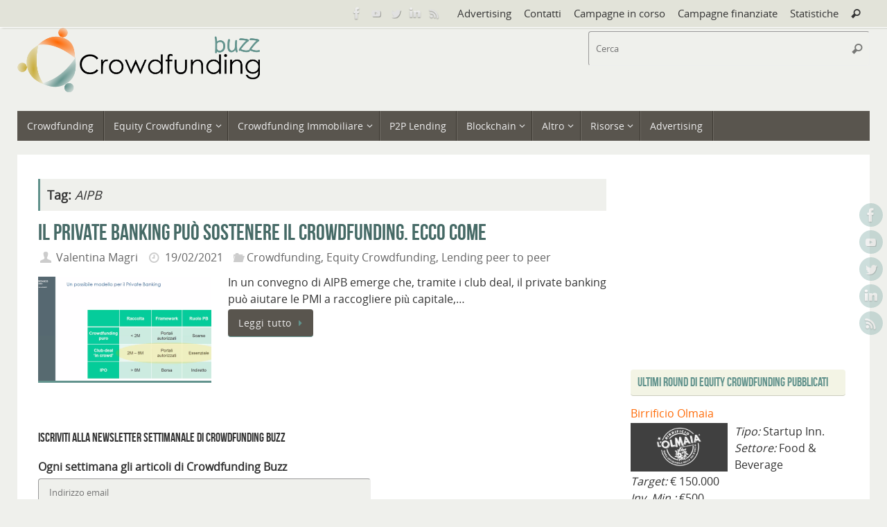

--- FILE ---
content_type: text/html; charset=UTF-8
request_url: https://www.crowdfundingbuzz.it/tag/aipb/
body_size: 12898
content:
<!DOCTYPE html><html lang="it-IT"><head><meta name="viewport" content="width=device-width, user-scalable=yes, initial-scale=1.0, minimum-scale=1.0, maximum-scale=3.0"><meta http-equiv="Content-Type" content="text/html; charset=UTF-8" /><link rel="profile" href="http://gmpg.org/xfn/11" /><link rel="pingback" href="https://www.crowdfundingbuzz.it/xmlrpc.php" /><meta name='robots' content='index, follow, max-image-preview:large, max-snippet:-1, max-video-preview:-1' /><link media="all" href="https://www.crowdfundingbuzz.it/wp-content/cache/autoptimize/css/autoptimize_28d75a96309c08b008cc1672d9162298.css" rel="stylesheet"><link media="screen" href="https://www.crowdfundingbuzz.it/wp-content/cache/autoptimize/css/autoptimize_065892e82b11b7e2276dab07a3bdf8a3.css" rel="stylesheet"><title>AIPB - Crowdfunding Buzz</title><meta name="description" content="Tutti gli articoli relativi a AIPB pubblicati su Crowdfunding Buzz" /><link rel="canonical" href="https://www.crowdfundingbuzz.it/tag/aipb/" /><meta property="og:locale" content="it_IT" /><meta property="og:type" content="article" /><meta property="og:title" content="AIPB - Crowdfunding Buzz" /><meta property="og:description" content="Tutti gli articoli relativi a AIPB pubblicati su Crowdfunding Buzz" /><meta property="og:url" content="https://www.crowdfundingbuzz.it/tag/aipb/" /><meta property="og:site_name" content="Crowdfunding Buzz" /> <script type="application/ld+json" class="yoast-schema-graph">{"@context":"https://schema.org","@graph":[{"@type":"CollectionPage","@id":"https://www.crowdfundingbuzz.it/tag/aipb/","url":"https://www.crowdfundingbuzz.it/tag/aipb/","name":"AIPB - Crowdfunding Buzz","isPartOf":{"@id":"https://www.crowdfundingbuzz.it/#website"},"primaryImageOfPage":{"@id":"https://www.crowdfundingbuzz.it/tag/aipb/#primaryimage"},"image":{"@id":"https://www.crowdfundingbuzz.it/tag/aipb/#primaryimage"},"thumbnailUrl":"https://i0.wp.com/www.crowdfundingbuzz.it/wp-content/uploads/2021/02/crowdfunding-e-PB.png?fit=800%2C400&ssl=1","description":"Tutti gli articoli relativi a AIPB pubblicati su Crowdfunding Buzz","breadcrumb":{"@id":"https://www.crowdfundingbuzz.it/tag/aipb/#breadcrumb"},"inLanguage":"it-IT"},{"@type":"ImageObject","inLanguage":"it-IT","@id":"https://www.crowdfundingbuzz.it/tag/aipb/#primaryimage","url":"https://i0.wp.com/www.crowdfundingbuzz.it/wp-content/uploads/2021/02/crowdfunding-e-PB.png?fit=800%2C400&ssl=1","contentUrl":"https://i0.wp.com/www.crowdfundingbuzz.it/wp-content/uploads/2021/02/crowdfunding-e-PB.png?fit=800%2C400&ssl=1","width":800,"height":400},{"@type":"BreadcrumbList","@id":"https://www.crowdfundingbuzz.it/tag/aipb/#breadcrumb","itemListElement":[{"@type":"ListItem","position":1,"name":"Home","item":"https://www.crowdfundingbuzz.it/"},{"@type":"ListItem","position":2,"name":"AIPB"}]},{"@type":"WebSite","@id":"https://www.crowdfundingbuzz.it/#website","url":"https://www.crowdfundingbuzz.it/","name":"Crowdfunding Buzz","description":"Crowdfunding in Italia e nel mondo","potentialAction":[{"@type":"SearchAction","target":{"@type":"EntryPoint","urlTemplate":"https://www.crowdfundingbuzz.it/?s={search_term_string}"},"query-input":"required name=search_term_string"}],"inLanguage":"it-IT"}]}</script> <link rel='dns-prefetch' href='//www.crowdfundingbuzz.it' /><link rel='dns-prefetch' href='//secure.gravatar.com' /><link rel='dns-prefetch' href='//cdnjs.cloudflare.com' /><link rel='dns-prefetch' href='//s.w.org' /><link rel='dns-prefetch' href='//v0.wordpress.com' /><link rel='dns-prefetch' href='//i0.wp.com' /><link rel="alternate" type="application/rss+xml" title="Crowdfunding Buzz &raquo; Feed" href="https://www.crowdfundingbuzz.it/feed/" /><link rel="alternate" type="application/rss+xml" title="Crowdfunding Buzz &raquo; Feed dei commenti" href="https://www.crowdfundingbuzz.it/comments/feed/" /><link rel="alternate" type="application/rss+xml" title="Crowdfunding Buzz &raquo; AIPB Feed del tag" href="https://www.crowdfundingbuzz.it/tag/aipb/feed/" />  <script
				src="//www.googletagmanager.com/gtag/js?id=G-0Y5R54MR3X"  data-cfasync="false" data-wpfc-render="false" type="text/javascript" async></script> <script data-cfasync="false" data-wpfc-render="false" type="text/javascript">var mi_version = '8.9.1';
				var mi_track_user = true;
				var mi_no_track_reason = '';
				
								var disableStrs = [
										'ga-disable-G-0Y5R54MR3X',
															'ga-disable-UA-12452308-3',
									];

				/* Function to detect opted out users */
				function __gtagTrackerIsOptedOut() {
					for (var index = 0; index < disableStrs.length; index++) {
						if (document.cookie.indexOf(disableStrs[index] + '=true') > -1) {
							return true;
						}
					}

					return false;
				}

				/* Disable tracking if the opt-out cookie exists. */
				if (__gtagTrackerIsOptedOut()) {
					for (var index = 0; index < disableStrs.length; index++) {
						window[disableStrs[index]] = true;
					}
				}

				/* Opt-out function */
				function __gtagTrackerOptout() {
					for (var index = 0; index < disableStrs.length; index++) {
						document.cookie = disableStrs[index] + '=true; expires=Thu, 31 Dec 2099 23:59:59 UTC; path=/';
						window[disableStrs[index]] = true;
					}
				}

				if ('undefined' === typeof gaOptout) {
					function gaOptout() {
						__gtagTrackerOptout();
					}
				}
								window.dataLayer = window.dataLayer || [];

				window.MonsterInsightsDualTracker = {
					helpers: {},
					trackers: {},
				};
				if (mi_track_user) {
					function __gtagDataLayer() {
						dataLayer.push(arguments);
					}

					function __gtagTracker(type, name, parameters) {
						if (!parameters) {
							parameters = {};
						}

						if (parameters.send_to) {
							__gtagDataLayer.apply(null, arguments);
							return;
						}

						if (type === 'event') {
														parameters.send_to = monsterinsights_frontend.v4_id;
							var hookName = name;
							if (typeof parameters['event_category'] !== 'undefined') {
								hookName = parameters['event_category'] + ':' + name;
							}

							if (typeof MonsterInsightsDualTracker.trackers[hookName] !== 'undefined') {
								MonsterInsightsDualTracker.trackers[hookName](parameters);
							} else {
								__gtagDataLayer('event', name, parameters);
							}
							
														parameters.send_to = monsterinsights_frontend.ua;
							__gtagDataLayer(type, name, parameters);
													} else {
							__gtagDataLayer.apply(null, arguments);
						}
					}

					__gtagTracker('js', new Date());
					__gtagTracker('set', {
						'developer_id.dZGIzZG': true,
											});
										__gtagTracker('config', 'G-0Y5R54MR3X', {"forceSSL":"true"} );
															__gtagTracker('config', 'UA-12452308-3', {"forceSSL":"true"} );
										window.gtag = __gtagTracker;										(function () {
						/* https://developers.google.com/analytics/devguides/collection/analyticsjs/ */
						/* ga and __gaTracker compatibility shim. */
						var noopfn = function () {
							return null;
						};
						var newtracker = function () {
							return new Tracker();
						};
						var Tracker = function () {
							return null;
						};
						var p = Tracker.prototype;
						p.get = noopfn;
						p.set = noopfn;
						p.send = function () {
							var args = Array.prototype.slice.call(arguments);
							args.unshift('send');
							__gaTracker.apply(null, args);
						};
						var __gaTracker = function () {
							var len = arguments.length;
							if (len === 0) {
								return;
							}
							var f = arguments[len - 1];
							if (typeof f !== 'object' || f === null || typeof f.hitCallback !== 'function') {
								if ('send' === arguments[0]) {
									var hitConverted, hitObject = false, action;
									if ('event' === arguments[1]) {
										if ('undefined' !== typeof arguments[3]) {
											hitObject = {
												'eventAction': arguments[3],
												'eventCategory': arguments[2],
												'eventLabel': arguments[4],
												'value': arguments[5] ? arguments[5] : 1,
											}
										}
									}
									if ('pageview' === arguments[1]) {
										if ('undefined' !== typeof arguments[2]) {
											hitObject = {
												'eventAction': 'page_view',
												'page_path': arguments[2],
											}
										}
									}
									if (typeof arguments[2] === 'object') {
										hitObject = arguments[2];
									}
									if (typeof arguments[5] === 'object') {
										Object.assign(hitObject, arguments[5]);
									}
									if ('undefined' !== typeof arguments[1].hitType) {
										hitObject = arguments[1];
										if ('pageview' === hitObject.hitType) {
											hitObject.eventAction = 'page_view';
										}
									}
									if (hitObject) {
										action = 'timing' === arguments[1].hitType ? 'timing_complete' : hitObject.eventAction;
										hitConverted = mapArgs(hitObject);
										__gtagTracker('event', action, hitConverted);
									}
								}
								return;
							}

							function mapArgs(args) {
								var arg, hit = {};
								var gaMap = {
									'eventCategory': 'event_category',
									'eventAction': 'event_action',
									'eventLabel': 'event_label',
									'eventValue': 'event_value',
									'nonInteraction': 'non_interaction',
									'timingCategory': 'event_category',
									'timingVar': 'name',
									'timingValue': 'value',
									'timingLabel': 'event_label',
									'page': 'page_path',
									'location': 'page_location',
									'title': 'page_title',
								};
								for (arg in args) {
																		if (!(!args.hasOwnProperty(arg) || !gaMap.hasOwnProperty(arg))) {
										hit[gaMap[arg]] = args[arg];
									} else {
										hit[arg] = args[arg];
									}
								}
								return hit;
							}

							try {
								f.hitCallback();
							} catch (ex) {
							}
						};
						__gaTracker.create = newtracker;
						__gaTracker.getByName = newtracker;
						__gaTracker.getAll = function () {
							return [];
						};
						__gaTracker.remove = noopfn;
						__gaTracker.loaded = true;
						window['__gaTracker'] = __gaTracker;
					})();
									} else {
										console.log("");
					(function () {
						function __gtagTracker() {
							return null;
						}

						window['__gtagTracker'] = __gtagTracker;
						window['gtag'] = __gtagTracker;
					})();
									}</script>  <script type="text/javascript">window._wpemojiSettings = {"baseUrl":"https:\/\/s.w.org\/images\/core\/emoji\/13.1.0\/72x72\/","ext":".png","svgUrl":"https:\/\/s.w.org\/images\/core\/emoji\/13.1.0\/svg\/","svgExt":".svg","source":{"concatemoji":"https:\/\/www.crowdfundingbuzz.it\/wp-includes\/js\/wp-emoji-release.min.js?ver=5.9.7"}};
/*! This file is auto-generated */
!function(e,a,t){var n,r,o,i=a.createElement("canvas"),p=i.getContext&&i.getContext("2d");function s(e,t){var a=String.fromCharCode;p.clearRect(0,0,i.width,i.height),p.fillText(a.apply(this,e),0,0);e=i.toDataURL();return p.clearRect(0,0,i.width,i.height),p.fillText(a.apply(this,t),0,0),e===i.toDataURL()}function c(e){var t=a.createElement("script");t.src=e,t.defer=t.type="text/javascript",a.getElementsByTagName("head")[0].appendChild(t)}for(o=Array("flag","emoji"),t.supports={everything:!0,everythingExceptFlag:!0},r=0;r<o.length;r++)t.supports[o[r]]=function(e){if(!p||!p.fillText)return!1;switch(p.textBaseline="top",p.font="600 32px Arial",e){case"flag":return s([127987,65039,8205,9895,65039],[127987,65039,8203,9895,65039])?!1:!s([55356,56826,55356,56819],[55356,56826,8203,55356,56819])&&!s([55356,57332,56128,56423,56128,56418,56128,56421,56128,56430,56128,56423,56128,56447],[55356,57332,8203,56128,56423,8203,56128,56418,8203,56128,56421,8203,56128,56430,8203,56128,56423,8203,56128,56447]);case"emoji":return!s([10084,65039,8205,55357,56613],[10084,65039,8203,55357,56613])}return!1}(o[r]),t.supports.everything=t.supports.everything&&t.supports[o[r]],"flag"!==o[r]&&(t.supports.everythingExceptFlag=t.supports.everythingExceptFlag&&t.supports[o[r]]);t.supports.everythingExceptFlag=t.supports.everythingExceptFlag&&!t.supports.flag,t.DOMReady=!1,t.readyCallback=function(){t.DOMReady=!0},t.supports.everything||(n=function(){t.readyCallback()},a.addEventListener?(a.addEventListener("DOMContentLoaded",n,!1),e.addEventListener("load",n,!1)):(e.attachEvent("onload",n),a.attachEvent("onreadystatechange",function(){"complete"===a.readyState&&t.readyCallback()})),(n=t.source||{}).concatemoji?c(n.concatemoji):n.wpemoji&&n.twemoji&&(c(n.twemoji),c(n.wpemoji)))}(window,document,window._wpemojiSettings);</script> <script data-cfasync="false" data-wpfc-render="false" type="text/javascript" id='monsterinsights-frontend-script-js-extra'>var monsterinsights_frontend = {"js_events_tracking":"true","download_extensions":"doc,pdf,ppt,zip,xls,docx,pptx,xlsx","inbound_paths":"[]","home_url":"https:\/\/www.crowdfundingbuzz.it","hash_tracking":"false","ua":"UA-12452308-3","v4_id":"G-0Y5R54MR3X"};</script> <script type='text/javascript' src='https://www.crowdfundingbuzz.it/wp-includes/js/jquery/jquery.min.js?ver=3.6.0' id='jquery-core-js'></script> <script type='text/javascript' src='https://cdnjs.cloudflare.com/ajax/libs/jquery-easing/1.4.1/jquery.easing.min.js?ver=5.9.7' id='jquery-easing-js'></script> <script type='text/javascript' id='wpgdprc-front-js-js-extra'>var wpgdprcFront = {"ajaxUrl":"https:\/\/www.crowdfundingbuzz.it\/wp-admin\/admin-ajax.php","ajaxNonce":"ec532065d9","ajaxArg":"security","pluginPrefix":"wpgdprc","blogId":"1","isMultiSite":"","locale":"it_IT","showSignUpModal":"","showFormModal":"","cookieName":"wpgdprc-consent","consentVersion":"","path":"\/","prefix":"wpgdprc"};</script> <link rel="https://api.w.org/" href="https://www.crowdfundingbuzz.it/wp-json/" /><link rel="alternate" type="application/json" href="https://www.crowdfundingbuzz.it/wp-json/wp/v2/tags/914" /><link rel="EditURI" type="application/rsd+xml" title="RSD" href="https://www.crowdfundingbuzz.it/xmlrpc.php?rsd" /><link rel="wlwmanifest" type="application/wlwmanifest+xml" href="https://www.crowdfundingbuzz.it/wp-includes/wlwmanifest.xml" /><meta name="generator" content="WordPress 5.9.7" />  <script type="text/javascript">(function () {
                window.lsow_fs = {can_use_premium_code: false};
            })();</script> <script type="text/javascript">(function(c,l,a,r,i,t,y){
					c[a]=c[a]||function(){(c[a].q=c[a].q||[]).push(arguments)};t=l.createElement(r);t.async=1;
					t.src="https://www.clarity.ms/tag/"+i+"?ref=wordpress";y=l.getElementsByTagName(r)[0];y.parentNode.insertBefore(t,y);
				})(window, document, "clarity", "script", "grz34cltqv");</script>  <script async src="https://securepubads.g.doubleclick.net/tag/js/gpt.js"></script> <script>window.googletag = window.googletag || {cmd: []};
  googletag.cmd.push(function() {
    googletag.defineSlot('/21844953580/Cbuzz_sx_square', [[200, 200], [300, 250]], 'div-gpt-ad-1680883023739-0').addService(googletag.pubads());
    googletag.pubads().enableSingleRequest();
    googletag.enableServices();
  });</script> <script async src="https://securepubads.g.doubleclick.net/tag/js/gpt.js"></script> <script>window.googletag = window.googletag || {cmd: []};
  googletag.cmd.push(function() {
    googletag.defineSlot('/21844953580/Cbuzz_dx_square', [300, 250], 'div-gpt-ad-1679580967790-0').addService(googletag.pubads());
    googletag.pubads().enableSingleRequest();
    googletag.enableServices();
  });</script> <script id="mcjs">!function(c,h,i,m,p){m=c.createElement(h),p=c.getElementsByTagName(h)[0],m.async=1,m.src=i,p.parentNode.insertBefore(m,p)}(document,"script","https://chimpstatic.com/mcjs-connected/js/users/c27ff1b44ed1033061aea0bb4/615a2e8143c5db5a06360addf.js");</script> <link rel="icon" href="https://i0.wp.com/www.crowdfundingbuzz.it/wp-content/uploads/2014/12/cb-favicon.png?fit=32%2C32&#038;ssl=1" sizes="32x32" /><link rel="icon" href="https://i0.wp.com/www.crowdfundingbuzz.it/wp-content/uploads/2014/12/cb-favicon.png?fit=64%2C64&#038;ssl=1" sizes="192x192" /><link rel="apple-touch-icon" href="https://i0.wp.com/www.crowdfundingbuzz.it/wp-content/uploads/2014/12/cb-favicon.png?fit=64%2C64&#038;ssl=1" /><meta name="msapplication-TileImage" content="https://i0.wp.com/www.crowdfundingbuzz.it/wp-content/uploads/2014/12/cb-favicon.png?fit=64%2C64&#038;ssl=1" /> <!--[if lt IE 9]> <script>document.createElement('header');
	document.createElement('nav');
	document.createElement('section');
	document.createElement('article');
	document.createElement('aside');
	document.createElement('footer');</script> <![endif]--><link rel="stylesheet" type="text/css" id="wp-custom-css" href="https://www.crowdfundingbuzz.it/?custom-css=535e0ca806" /></head><body class="archive tag tag-aipb tag-914 tempera-image-one caption-dark tempera-comment-placeholders tempera-menu-left"> <a class="skip-link screen-reader-text" href="#main" title="Vai al contenuto"> Vai al contenuto </a> <svg xmlns="http://www.w3.org/2000/svg" viewBox="0 0 0 0" width="0" height="0" focusable="false" role="none" style="visibility: hidden; position: absolute; left: -9999px; overflow: hidden;" ><defs><filter id="wp-duotone-dark-grayscale"><feColorMatrix color-interpolation-filters="sRGB" type="matrix" values=" .299 .587 .114 0 0 .299 .587 .114 0 0 .299 .587 .114 0 0 .299 .587 .114 0 0 " /><feComponentTransfer color-interpolation-filters="sRGB" ><feFuncR type="table" tableValues="0 0.49803921568627" /><feFuncG type="table" tableValues="0 0.49803921568627" /><feFuncB type="table" tableValues="0 0.49803921568627" /><feFuncA type="table" tableValues="1 1" /></feComponentTransfer><feComposite in2="SourceGraphic" operator="in" /></filter></defs></svg><svg xmlns="http://www.w3.org/2000/svg" viewBox="0 0 0 0" width="0" height="0" focusable="false" role="none" style="visibility: hidden; position: absolute; left: -9999px; overflow: hidden;" ><defs><filter id="wp-duotone-grayscale"><feColorMatrix color-interpolation-filters="sRGB" type="matrix" values=" .299 .587 .114 0 0 .299 .587 .114 0 0 .299 .587 .114 0 0 .299 .587 .114 0 0 " /><feComponentTransfer color-interpolation-filters="sRGB" ><feFuncR type="table" tableValues="0 1" /><feFuncG type="table" tableValues="0 1" /><feFuncB type="table" tableValues="0 1" /><feFuncA type="table" tableValues="1 1" /></feComponentTransfer><feComposite in2="SourceGraphic" operator="in" /></filter></defs></svg><svg xmlns="http://www.w3.org/2000/svg" viewBox="0 0 0 0" width="0" height="0" focusable="false" role="none" style="visibility: hidden; position: absolute; left: -9999px; overflow: hidden;" ><defs><filter id="wp-duotone-purple-yellow"><feColorMatrix color-interpolation-filters="sRGB" type="matrix" values=" .299 .587 .114 0 0 .299 .587 .114 0 0 .299 .587 .114 0 0 .299 .587 .114 0 0 " /><feComponentTransfer color-interpolation-filters="sRGB" ><feFuncR type="table" tableValues="0.54901960784314 0.98823529411765" /><feFuncG type="table" tableValues="0 1" /><feFuncB type="table" tableValues="0.71764705882353 0.25490196078431" /><feFuncA type="table" tableValues="1 1" /></feComponentTransfer><feComposite in2="SourceGraphic" operator="in" /></filter></defs></svg><svg xmlns="http://www.w3.org/2000/svg" viewBox="0 0 0 0" width="0" height="0" focusable="false" role="none" style="visibility: hidden; position: absolute; left: -9999px; overflow: hidden;" ><defs><filter id="wp-duotone-blue-red"><feColorMatrix color-interpolation-filters="sRGB" type="matrix" values=" .299 .587 .114 0 0 .299 .587 .114 0 0 .299 .587 .114 0 0 .299 .587 .114 0 0 " /><feComponentTransfer color-interpolation-filters="sRGB" ><feFuncR type="table" tableValues="0 1" /><feFuncG type="table" tableValues="0 0.27843137254902" /><feFuncB type="table" tableValues="0.5921568627451 0.27843137254902" /><feFuncA type="table" tableValues="1 1" /></feComponentTransfer><feComposite in2="SourceGraphic" operator="in" /></filter></defs></svg><svg xmlns="http://www.w3.org/2000/svg" viewBox="0 0 0 0" width="0" height="0" focusable="false" role="none" style="visibility: hidden; position: absolute; left: -9999px; overflow: hidden;" ><defs><filter id="wp-duotone-midnight"><feColorMatrix color-interpolation-filters="sRGB" type="matrix" values=" .299 .587 .114 0 0 .299 .587 .114 0 0 .299 .587 .114 0 0 .299 .587 .114 0 0 " /><feComponentTransfer color-interpolation-filters="sRGB" ><feFuncR type="table" tableValues="0 0" /><feFuncG type="table" tableValues="0 0.64705882352941" /><feFuncB type="table" tableValues="0 1" /><feFuncA type="table" tableValues="1 1" /></feComponentTransfer><feComposite in2="SourceGraphic" operator="in" /></filter></defs></svg><svg xmlns="http://www.w3.org/2000/svg" viewBox="0 0 0 0" width="0" height="0" focusable="false" role="none" style="visibility: hidden; position: absolute; left: -9999px; overflow: hidden;" ><defs><filter id="wp-duotone-magenta-yellow"><feColorMatrix color-interpolation-filters="sRGB" type="matrix" values=" .299 .587 .114 0 0 .299 .587 .114 0 0 .299 .587 .114 0 0 .299 .587 .114 0 0 " /><feComponentTransfer color-interpolation-filters="sRGB" ><feFuncR type="table" tableValues="0.78039215686275 1" /><feFuncG type="table" tableValues="0 0.94901960784314" /><feFuncB type="table" tableValues="0.35294117647059 0.47058823529412" /><feFuncA type="table" tableValues="1 1" /></feComponentTransfer><feComposite in2="SourceGraphic" operator="in" /></filter></defs></svg><svg xmlns="http://www.w3.org/2000/svg" viewBox="0 0 0 0" width="0" height="0" focusable="false" role="none" style="visibility: hidden; position: absolute; left: -9999px; overflow: hidden;" ><defs><filter id="wp-duotone-purple-green"><feColorMatrix color-interpolation-filters="sRGB" type="matrix" values=" .299 .587 .114 0 0 .299 .587 .114 0 0 .299 .587 .114 0 0 .299 .587 .114 0 0 " /><feComponentTransfer color-interpolation-filters="sRGB" ><feFuncR type="table" tableValues="0.65098039215686 0.40392156862745" /><feFuncG type="table" tableValues="0 1" /><feFuncB type="table" tableValues="0.44705882352941 0.4" /><feFuncA type="table" tableValues="1 1" /></feComponentTransfer><feComposite in2="SourceGraphic" operator="in" /></filter></defs></svg><svg xmlns="http://www.w3.org/2000/svg" viewBox="0 0 0 0" width="0" height="0" focusable="false" role="none" style="visibility: hidden; position: absolute; left: -9999px; overflow: hidden;" ><defs><filter id="wp-duotone-blue-orange"><feColorMatrix color-interpolation-filters="sRGB" type="matrix" values=" .299 .587 .114 0 0 .299 .587 .114 0 0 .299 .587 .114 0 0 .299 .587 .114 0 0 " /><feComponentTransfer color-interpolation-filters="sRGB" ><feFuncR type="table" tableValues="0.098039215686275 1" /><feFuncG type="table" tableValues="0 0.66274509803922" /><feFuncB type="table" tableValues="0.84705882352941 0.41960784313725" /><feFuncA type="table" tableValues="1 1" /></feComponentTransfer><feComposite in2="SourceGraphic" operator="in" /></filter></defs></svg><div id="wrapper" class="hfeed"><div id="topbar" ><div id="topbar-inner"><nav class="topmenu"><ul id="menu-top-menu" class="menu"><li id="menu-item-6632" class="menu-item menu-item-type-custom menu-item-object-custom menu-item-6632"><a href="https://www.edibeez.it/soluzioni/advertising/">Advertising</a></li><li id="menu-item-95" class="menu-item menu-item-type-post_type menu-item-object-page menu-item-95"><a href="https://www.crowdfundingbuzz.it/contatti/">Contatti</a></li><li id="menu-item-13526" class="menu-item menu-item-type-custom menu-item-object-custom menu-item-13526"><a href="https://crowdmonitor.crowdfundingbuzz.it/campagne-in-corso/">Campagne in corso</a></li><li id="menu-item-13527" class="menu-item menu-item-type-custom menu-item-object-custom menu-item-13527"><a href="https://crowdmonitor.crowdfundingbuzz.it/campagne-finanziate/">Campagne finanziate</a></li><li id="menu-item-13528" class="menu-item menu-item-type-post_type menu-item-object-page menu-item-13528"><a href="https://www.crowdfundingbuzz.it/equity-crowdfunding-in-italia-infografica/">Statistiche</a></li><li class='menu-header-search'> <i class='search-icon'></i><form role="search" method="get" class="searchform" action="https://www.crowdfundingbuzz.it/"> <label> <span class="screen-reader-text">Cerca:</span> <input type="search" class="s" placeholder="Cerca" value="" name="s" /> </label> <button type="submit" class="searchsubmit"><span class="screen-reader-text">Cerca</span><i class="crycon-search"></i></button></form></li></ul></nav><div class="socials" id="sheader"> <a  target="_blank"  href="https://www.facebook.com/CrowdfundingBuzz"
 class="socialicons social-Facebook" title="Facebook"> <img alt="Facebook" src="https://www.crowdfundingbuzz.it/wp-content/themes/tempera/images/socials/Facebook.png" /> </a> <a  target="_blank"  href="https://www.youtube.com/channel/UCEeDDclX9SA2mC-yKaYJN7w/featured"
 class="socialicons social-YouTube" title="YouTube"> <img alt="YouTube" src="https://www.crowdfundingbuzz.it/wp-content/themes/tempera/images/socials/YouTube.png" /> </a> <a  target="_blank"  href="https://twitter.com/alegher"
 class="socialicons social-Twitter" title="Twitter"> <img alt="Twitter" src="https://www.crowdfundingbuzz.it/wp-content/themes/tempera/images/socials/Twitter.png" /> </a> <a  target="_blank"  href="https://www.linkedin.com/showcase/crowdfunding-buzz"
 class="socialicons social-LinkedIn" title="LinkedIn"> <img alt="LinkedIn" src="https://www.crowdfundingbuzz.it/wp-content/themes/tempera/images/socials/LinkedIn.png" /> </a> <a  target="_blank"  href="https://www.crowdfundingbuzz.it/feed/"
 class="socialicons social-RSS" title="RSS feed"> <img alt="RSS" src="https://www.crowdfundingbuzz.it/wp-content/themes/tempera/images/socials/RSS.png" /> </a></div></div></div><div class="socials" id="srights"> <a  target="_blank"  href="https://www.facebook.com/CrowdfundingBuzz"
 class="socialicons social-Facebook" title="Facebook"> <img alt="Facebook" src="https://www.crowdfundingbuzz.it/wp-content/themes/tempera/images/socials/Facebook.png" /> </a> <a  target="_blank"  href="https://www.youtube.com/channel/UCEeDDclX9SA2mC-yKaYJN7w/featured"
 class="socialicons social-YouTube" title="YouTube"> <img alt="YouTube" src="https://www.crowdfundingbuzz.it/wp-content/themes/tempera/images/socials/YouTube.png" /> </a> <a  target="_blank"  href="https://twitter.com/alegher"
 class="socialicons social-Twitter" title="Twitter"> <img alt="Twitter" src="https://www.crowdfundingbuzz.it/wp-content/themes/tempera/images/socials/Twitter.png" /> </a> <a  target="_blank"  href="https://www.linkedin.com/showcase/crowdfunding-buzz"
 class="socialicons social-LinkedIn" title="LinkedIn"> <img alt="LinkedIn" src="https://www.crowdfundingbuzz.it/wp-content/themes/tempera/images/socials/LinkedIn.png" /> </a> <a  target="_blank"  href="https://www.crowdfundingbuzz.it/feed/"
 class="socialicons social-RSS" title="RSS feed"> <img alt="RSS" src="https://www.crowdfundingbuzz.it/wp-content/themes/tempera/images/socials/RSS.png" /> </a></div><div id="header-full"><header id="header"><div id="masthead"><div id="branding" role="banner" > <img id="bg_image" alt="Crowdfunding Buzz" title="Crowdfunding Buzz" src="https://www.crowdfundingbuzz.it/wp-content/uploads/2014/12/cbuzz-header-form.png"  /><div id="header-container"> <a href="https://www.crowdfundingbuzz.it/" id="linky"></a></div><div id="header-widget-area"><ul class="yoyo"><li id="search-2" class="widget widget-container widget_search"><form role="search" method="get" class="searchform" action="https://www.crowdfundingbuzz.it/"> <label> <span class="screen-reader-text">Cerca:</span> <input type="search" class="s" placeholder="Cerca" value="" name="s" /> </label> <button type="submit" class="searchsubmit"><span class="screen-reader-text">Cerca</span><i class="crycon-search"></i></button></form></li></ul></div><div style="clear:both;"></div></div> <button id="nav-toggle"><span>&nbsp;</span></button><nav id="access" class="jssafe" role="navigation"><div class="skip-link screen-reader-text"><a href="#content" title="Vai al contenuto"> Vai al contenuto </a></div><div class="menu"><ul id="prime_nav" class="menu"><li id="menu-item-8617" class="menu-item menu-item-type-taxonomy menu-item-object-category menu-item-8617"><a href="https://www.crowdfundingbuzz.it/crowdfunding/"><span>Crowdfunding</span></a></li><li id="menu-item-9" class="menu-item menu-item-type-taxonomy menu-item-object-category menu-item-has-children menu-item-9"><a href="https://www.crowdfundingbuzz.it/equity-crowdfunding/"><span>Equity Crowdfunding</span></a><ul class="sub-menu"><li id="menu-item-12112" class="menu-item menu-item-type-post_type menu-item-object-page menu-item-12112"><a href="https://www.crowdfundingbuzz.it/equity-crowdfunding-in-italia-infografica/"><span>Statistiche Equity Crowdfunding in Italia</span></a></li><li id="menu-item-17631" class="menu-item menu-item-type-post_type menu-item-object-page menu-item-17631"><a href="https://www.crowdfundingbuzz.it/equity-crowdfunding-una-guida/"><span>Equity Crowdfunding: una guida</span></a></li><li id="menu-item-12704" class="menu-item menu-item-type-custom menu-item-object-custom menu-item-12704"><a href="https://crowdmonitor.crowdfundingbuzz.it/campagne-in-corso/"><span>Campagne Equity Crowdfunding in corso</span></a></li><li id="menu-item-12705" class="menu-item menu-item-type-custom menu-item-object-custom menu-item-12705"><a href="https://crowdmonitor.crowdfundingbuzz.it/campagne-finanziate/"><span>Campagne Equity Crowdfunding Finanziate</span></a></li></ul></li><li id="menu-item-9528" class="menu-item menu-item-type-custom menu-item-object-custom menu-item-has-children menu-item-9528"><a href="https://www.crowdfundingbuzz.it/tag/crowdfunding-immobiliare/"><span>Crowdfunding Immobiliare</span></a><ul class="sub-menu"><li id="menu-item-9529" class="menu-item menu-item-type-post_type menu-item-object-page menu-item-9529"><a href="https://www.crowdfundingbuzz.it/dati-statistiche-mercato-crowdfunding-immobiliare/"><span>Statistiche Crowdfunding Immobiliare in Italia</span></a></li></ul></li><li id="menu-item-93" class="menu-item menu-item-type-taxonomy menu-item-object-category menu-item-93"><a href="https://www.crowdfundingbuzz.it/lending/"><span>P2P Lending</span></a></li><li id="menu-item-5908" class="menu-item menu-item-type-taxonomy menu-item-object-category menu-item-has-children menu-item-5908"><a href="https://www.crowdfundingbuzz.it/blockchain/"><span>Blockchain</span></a><ul class="sub-menu"><li id="menu-item-13896" class="menu-item menu-item-type-taxonomy menu-item-object-category menu-item-13896"><a href="https://www.crowdfundingbuzz.it/fintech-digital-asset/"><span>Fintech e Digital Asset</span></a></li></ul></li><li id="menu-item-214" class="menu-item menu-item-type-custom menu-item-object-custom menu-item-has-children menu-item-214"><a href="https://www.crowdfundingbuzz.it/category/generale/"><span>Altro</span></a><ul class="sub-menu"><li id="menu-item-13" class="menu-item menu-item-type-taxonomy menu-item-object-category menu-item-13"><a href="https://www.crowdfundingbuzz.it/reward/"><span>Reward Crowdfunding</span></a></li><li id="menu-item-424" class="menu-item menu-item-type-taxonomy menu-item-object-category menu-item-424"><a href="https://www.crowdfundingbuzz.it/donation/"><span>Donation Crowdfunding</span></a></li><li id="menu-item-11007" class="menu-item menu-item-type-custom menu-item-object-custom menu-item-11007"><a href="https://www.crowdfundingbuzz.it/tag/invoice-trading/"><span>Invoice Trading</span></a></li><li id="menu-item-14" class="menu-item menu-item-type-taxonomy menu-item-object-category menu-item-14"><a href="https://www.crowdfundingbuzz.it/startup/"><span>Startup e PMI</span></a></li><li id="menu-item-94" class="menu-item menu-item-type-taxonomy menu-item-object-category menu-item-94"><a href="https://www.crowdfundingbuzz.it/investors/"><span>Investitori</span></a></li><li id="menu-item-2754" class="menu-item menu-item-type-post_type menu-item-object-page menu-item-2754"><a href="https://www.crowdfundingbuzz.it/private-equity-e-venture-capital/"><span>Private Equity e Venture Capital</span></a></li></ul></li><li id="menu-item-171" class="menu-item menu-item-type-post_type menu-item-object-page menu-item-has-children menu-item-171"><a href="https://www.crowdfundingbuzz.it/risorse-crowdfunding/"><span>Risorse</span></a><ul class="sub-menu"><li id="menu-item-172" class="menu-item menu-item-type-post_type menu-item-object-page menu-item-172"><a href="https://www.crowdfundingbuzz.it/risorse-crowdfunding/riferimenti-normativi-crowdfunding/"><span>Riferimenti Normativi</span></a></li><li id="menu-item-1037" class="menu-item menu-item-type-post_type menu-item-object-page menu-item-1037"><a href="https://www.crowdfundingbuzz.it/risorse-crowdfunding/dati-e-statistiche/"><span>Dati e statistiche</span></a></li></ul></li><li id="menu-item-6631" class="menu-item menu-item-type-custom menu-item-object-custom menu-item-6631"><a href="https://www.edibeez.it/soluzioni/advertising/"><span>Advertising</span></a></li></ul></div></nav></div></header></div><div style="clear:both;height:0;"></div><div id="main" class="main"><div id="toTop"><i class="crycon-back2top"></i></div><div  id="forbottom" ><div style="clear:both;"></div><section id="container" class="two-columns-right"><div id="content" role="main"><header class="page-header"><h1 class="page-title">Tag: <span>AIPB</span></h1></header><article id="post-11630" class="post-11630 post type-post status-publish format-standard has-post-thumbnail hentry category-crowdfunding category-equity-crowdfunding category-lending tag-aipb tag-club-deal tag-crowdinvesting tag-italia-2 tag-private-banking"><header class="entry-header"><h2 class="entry-title"> <a href="https://www.crowdfundingbuzz.it/il-private-banking-puo-sostenere-il-crowdfunding-ecco-come/" title="Permalink a Il private banking può sostenere il crowdfunding. Ecco come" rel="bookmark">Il private banking può sostenere il crowdfunding. Ecco come</a></h2><div class="entry-meta"> <span class="author vcard" ><i class="crycon-author crycon-metas" title="Autore"></i> <a class="url fn n" rel="author" href="https://www.crowdfundingbuzz.it/author/valentinamagri/" title="Visualizza tutti gli articoli di Valentina Magri">Valentina Magri</a></span><span><i class="crycon-time crycon-metas" title="Data"></i> <time class="onDate date published" datetime="2021-02-19T08:55:50+01:00"> <a href="https://www.crowdfundingbuzz.it/il-private-banking-puo-sostenere-il-crowdfunding-ecco-come/" rel="bookmark">19/02/2021</a> </time> </span><time class="updated"  datetime="2021-03-02T07:44:32+01:00">02/03/2021</time><span class="bl_categ"><i class="crycon-folder-open crycon-metas" title="Categorie"></i><a href="https://www.crowdfundingbuzz.it/crowdfunding/" rel="tag">Crowdfunding</a>, <a href="https://www.crowdfundingbuzz.it/equity-crowdfunding/" rel="tag">Equity Crowdfunding</a>, <a href="https://www.crowdfundingbuzz.it/lending/" rel="tag">Lending peer to peer</a></span></div></header><div class="entry-summary"> <a href="https://www.crowdfundingbuzz.it/il-private-banking-puo-sostenere-il-crowdfunding-ecco-come/" title="Il private banking può sostenere il crowdfunding. Ecco come"><img width="250" height="150" src="https://i0.wp.com/www.crowdfundingbuzz.it/wp-content/uploads/2021/02/crowdfunding-e-PB.png?resize=250%2C150&amp;ssl=1" class="alignleft post_thumbnail wp-post-image" alt="" srcset="https://i0.wp.com/www.crowdfundingbuzz.it/wp-content/uploads/2021/02/crowdfunding-e-PB.png?resize=250%2C150&amp;ssl=1 250w, https://i0.wp.com/www.crowdfundingbuzz.it/wp-content/uploads/2021/02/crowdfunding-e-PB.png?zoom=2&amp;resize=250%2C150&amp;ssl=1 500w, https://i0.wp.com/www.crowdfundingbuzz.it/wp-content/uploads/2021/02/crowdfunding-e-PB.png?zoom=3&amp;resize=250%2C150&amp;ssl=1 750w" sizes="(max-width: 250px) 100vw, 250px" /></a><p>In un convegno di AIPB emerge che, tramite i club deal, il private banking può aiutare le PMI a raccogliere più capitale,…</p><p class="continue-reading-button"> <a class="continue-reading-link" href="https://www.crowdfundingbuzz.it/il-private-banking-puo-sostenere-il-crowdfunding-ecco-come/">Leggi tutto<i class="crycon-right-dir"></i></a></p></div><footer class="entry-meta"></footer></article><ul class="yoyo"><li id="mc4wp_form_widget-4" class="widget widget-container widget_mc4wp_form_widget"><h3 class="widget-title">Iscriviti alla Newsletter settimanale di Crowdfunding Buzz</h3><script>(function() {
	window.mc4wp = window.mc4wp || {
		listeners: [],
		forms: {
			on: function(evt, cb) {
				window.mc4wp.listeners.push(
					{
						event   : evt,
						callback: cb
					}
				);
			}
		}
	}
})();</script><form id="mc4wp-form-1" class="mc4wp-form mc4wp-form-2466 mc4wp-form-basic" method="post" data-id="2466" data-name="Default sign-up form" ><div class="mc4wp-form-fields"><p> <label for="mc4wp_email">Ogni settimana gli articoli di Crowdfunding Buzz</label> <input type="email" id="mc4wp_email" name="EMAIL" placeholder="Indirizzo email" required /></p><p> <label><a href="https://www.iubenda.com/privacy-policy/7993186/full-legal" target="_blank"><input name="_mc4wp_agree_to_terms" type="checkbox" value="1" required=""> Acconsento alla raccolta e alla gestione dei miei dati in questo sito come descritto nella Privacy Policy</a> </label></p><p> <label><input name="_mc4wp_agree_to_terms" type="checkbox" value="1" required=""> Dichiaro di avere più di 16 anni</label></p><p> <input type="submit" value="Iscriviti" /></p></div><label style="display: none !important;">Lascia questo campo vuoto se sei umano: <input type="text" name="_mc4wp_honeypot" value="" tabindex="-1" autocomplete="off" /></label><input type="hidden" name="_mc4wp_timestamp" value="1769955255" /><input type="hidden" name="_mc4wp_form_id" value="2466" /><input type="hidden" name="_mc4wp_form_element_id" value="mc4wp-form-1" /><div class="mc4wp-response"></div></form></li></ul></div><div id="secondary" class="widget-area sidey" role="complementary"><ul class="xoxo"><li id="custom_html-2" class="widget_text widget widget-container widget_custom_html"><div class="textwidget custom-html-widget"><div id='div-gpt-ad-1679580967790-0' style='min-width: 300px; min-height: 250px;'> <script>googletag.cmd.push(function() { googletag.display('div-gpt-ad-1679580967790-0'); });</script> </div></div></li><li id="pods_widget_list-6" class="widget widget-container pods_widget_list"><h3 class="widget-title">Ultimi Round di Equity Crowdfunding Pubblicati</h3><div><div><a href="https://crowdmonitor.crowdfundingbuzz.it/dettaglio-campagna/birrificio-olmaia/" target="_blank" rel="noopener"><h4>Birrificio Olmaia</h4></a></div><div><a href="https://crowdmonitor.crowdfundingbuzz.it/dettaglio-campagna/birrificio-olmaia/"><img src="https://www.crowdfundingbuzz.it/wp-content/uploads/2026/01/Birrificio-Olmaia.png" alt="Birrificio Olmaia" style="float:left;width:150px;padding-right:10px"></a></div><em>Tipo: </em>Startup Inn.<br><em>Settore: </em>Food & Beverage<br><em>Target: </em>€ 150.000<br><em>Inv. Min.: </em>€500<br><div style="font-size:120%;text-align:right";><a href="https://www.crowdfundme.it/projects/birrificio-olmaia/" target="_blank" rel="noopener">Guarda su Crowdfundme ></a></div></div><hr /><div><div><a href="https://crowdmonitor.crowdfundingbuzz.it/dettaglio-campagna/stazione-22-ravenna/" target="_blank" rel="noopener"><h4>Stazione 22 (RA)</h4></a></div><div><a href="https://crowdmonitor.crowdfundingbuzz.it/dettaglio-campagna/stazione-22-ravenna/"><img src="https://www.crowdfundingbuzz.it/wp-content/uploads/2026/01/Stazione-22-Ravenna.png" alt="Stazione 22 (RA)" style="float:left;width:150px;padding-right:10px"></a></div><em>Tipo: </em>Immobiliare<br><em>Settore: </em>Immobiliare<br><em>Target: </em>€ 300.000<br><em>Inv. Min.: </em>€1.000<br><div style="font-size:120%;text-align:right";><a href="https://www.brickup.it/progetti/stazione-22" target="_blank" rel="noopener">Guarda su Brick Up ></a></div></div><hr /><div><div><a href="https://crowdmonitor.crowdfundingbuzz.it/dettaglio-campagna/milano-gardone-7/" target="_blank" rel="noopener"><h4>Milano Gardone</h4></a></div><div><a href="https://crowdmonitor.crowdfundingbuzz.it/dettaglio-campagna/milano-gardone-7/"><img src="https://www.crowdfundingbuzz.it/wp-content/uploads/2026/01/Milano-Gardone-7.png" alt="Milano Gardone" style="float:left;width:150px;padding-right:10px"></a></div><em>Tipo: </em>Immobiliare<br><em>Settore: </em>Immobiliare<br><em>Target: </em>€ 1.250.000<br><em>Inv. Min.: </em>€5.000<br><div style="font-size:120%;text-align:right";><a href="https://mamacrowd.com/it/project/milano-gardone-7" target="_blank" rel="noopener">Guarda su Mamacrowd ></a></div></div><hr /><div><div><a href="https://crowdmonitor.crowdfundingbuzz.it/dettaglio-campagna/resort-terme-di-montepulciano/" target="_blank" rel="noopener"><h4>Resort Montepulciano</h4></a></div><div><a href="https://crowdmonitor.crowdfundingbuzz.it/dettaglio-campagna/resort-terme-di-montepulciano/"><img src="https://www.crowdfundingbuzz.it/wp-content/uploads/2026/01/Resort-Terme-Montpulciano.png" alt="Resort Montepulciano" style="float:left;width:150px;padding-right:10px"></a></div><em>Tipo: </em>PMI<br><em>Settore: </em>Turismo<br><em>Target: </em>€ 50.000<br><em>Inv. Min.: </em>€100<br><div style="font-size:120%;text-align:right";><a href="https://www.ener2crowd.com/it/progetti/dettaglio/464-resort-terme-di-montepulciano" target="_blank" rel="noopener">Guarda su Ener2Crowd ></a></div></div><hr /><div><div><a href="https://crowdmonitor.crowdfundingbuzz.it/dettaglio-campagna/hub-project-italia/" target="_blank" rel="noopener"><h4>Hub Project</h4></a></div><div><a href="https://crowdmonitor.crowdfundingbuzz.it/dettaglio-campagna/hub-project-italia/"><img src="https://www.crowdfundingbuzz.it/wp-content/uploads/2026/01/Hub-Project.png" alt="Hub Project" style="float:left;width:150px;padding-right:10px"></a></div><em>Tipo: </em>Efficient. energ.<br><em>Settore: </em>Energia e Cleantech<br><em>Target: </em>€ 50.000<br><em>Inv. Min.: </em>€1.000<br><div style="font-size:120%;text-align:right";><a href="https://www.opstart.it/it/progetti/dettaglio/13968-hub-project-italia" target="_blank" rel="noopener">Guarda su Opstart ></a></div></div><hr /><div><div><a href="https://crowdmonitor.crowdfundingbuzz.it/dettaglio-campagna/koala-pet-2-2/" target="_blank" rel="noopener"><h4>Koala Pet</h4></a></div><div><a href="https://crowdmonitor.crowdfundingbuzz.it/dettaglio-campagna/koala-pet-2-2/"><img src="https://www.crowdfundingbuzz.it/wp-content/uploads/2026/01/KoalaPet.png" alt="Koala Pet" style="float:left;width:150px;padding-right:10px"></a></div><em>Tipo: </em>Startup Inn.<br><em>Settore: </em>Pet<br><em>Target: </em>€ 5.000<br><em>Inv. Min.: </em>€1.000<br><div style="font-size:120%;text-align:right";><a href="https://www.opstart.it/it/progetti/dettaglio/13986-koala-pet-secondo-periodo-offerta" target="_blank" rel="noopener">Guarda su Opstart ></a></div></div><hr /><div><div><a href="https://crowdmonitor.crowdfundingbuzz.it/dettaglio-campagna/marina-di-ragusa/" target="_blank" rel="noopener"><h4>Marina di Ragusa</h4></a></div><div><a href="https://crowdmonitor.crowdfundingbuzz.it/dettaglio-campagna/marina-di-ragusa/"><img src="https://www.crowdfundingbuzz.it/wp-content/uploads/2025/12/Marina-di-Ragusa.png" alt="Marina di Ragusa" style="float:left;width:150px;padding-right:10px"></a></div><em>Tipo: </em>Immobiliare<br><em>Settore: </em>Immobiliare<br><em>Target: </em>€ 2.500.000<br><em>Inv. Min.: </em>€10.000<br><div style="font-size:120%;text-align:right";><a href="https://www.yeldocrowd.com/projects/marina-di-ragusa/" target="_blank" rel="noopener">Guarda su Yeldo Crowd ></a></div></div><hr /><a href="https://crowdmonitor.crowdfundingbuzz.it/campagne-in-corso/"><h4>Guarda tutte le campagne in corso ></h4></a></li><li id="mc4wp_form_widget-5" class="widget widget-container widget_mc4wp_form_widget"><h3 class="widget-title">Iscriviti alla Newsletter</h3><script>(function() {
	window.mc4wp = window.mc4wp || {
		listeners: [],
		forms: {
			on: function(evt, cb) {
				window.mc4wp.listeners.push(
					{
						event   : evt,
						callback: cb
					}
				);
			}
		}
	}
})();</script><form id="mc4wp-form-2" class="mc4wp-form mc4wp-form-2466 mc4wp-form-basic" method="post" data-id="2466" data-name="Default sign-up form" ><div class="mc4wp-form-fields"><p> <label for="mc4wp_email">Ogni settimana gli articoli di Crowdfunding Buzz</label> <input type="email" id="mc4wp_email" name="EMAIL" placeholder="Indirizzo email" required /></p><p> <label><a href="https://www.iubenda.com/privacy-policy/7993186/full-legal" target="_blank"><input name="_mc4wp_agree_to_terms" type="checkbox" value="1" required=""> Acconsento alla raccolta e alla gestione dei miei dati in questo sito come descritto nella Privacy Policy</a> </label></p><p> <label><input name="_mc4wp_agree_to_terms" type="checkbox" value="1" required=""> Dichiaro di avere più di 16 anni</label></p><p> <input type="submit" value="Iscriviti" /></p></div><label style="display: none !important;">Lascia questo campo vuoto se sei umano: <input type="text" name="_mc4wp_honeypot" value="" tabindex="-1" autocomplete="off" /></label><input type="hidden" name="_mc4wp_timestamp" value="1769955255" /><input type="hidden" name="_mc4wp_form_id" value="2466" /><input type="hidden" name="_mc4wp_form_element_id" value="mc4wp-form-2" /><div class="mc4wp-response"></div></form></li><li id="text-2" class="extendedwopts-md-center widget widget-container widget_text"><div class="textwidget"><script async src="https://pagead2.googlesyndication.com/pagead/js/adsbygoogle.js"></script>  <ins class="adsbygoogle"
 style="display:inline-block;width:336px;height:280px"
 data-ad-client="ca-pub-5639168563826206"
 data-ad-slot="2361025337"></ins> <script>(adsbygoogle = window.adsbygoogle || []).push({});</script></div></li><li id="feedzy_wp_widget-3" class="widget widget-container widget_feedzy_wp_widget"><h3 class="widget-title">Ultimi articoli</h3><div class="feedzy-rss feedzy-eaa4ef2bb0d643af20094cc1e47c5f99"><ul><li  style="padding: 5px 0 8px" class="rss_item"><div class="rss_image" style="width:50px; height:50px;"><a href="https://www.crowdfundingbuzz.it/evenfi-lancia-il-servizio-di-run-off-per-il-crowdfunding-europeo-rendimento-etico-primo-cliente/" target="_blank" rel=" noopener" title="EVENFI lancia il servizio di Run-Off per il crowdfunding europeo. Rendimento Etico primo cliente" style="width:50px; height:50px;"><span class="fetched" style="background-image:  url('https://i0.wp.com/www.crowdfundingbuzz.it/wp-content/uploads/2026/01/EvenFi-RunOff-Diego-Dal-Cero-Crowdfunding.jpg?fit=150%2C75&#038;ssl=1');" title="EVENFI lancia il servizio di Run-Off per il crowdfunding europeo. Rendimento Etico primo cliente"></span><amp-img width="50" height="50" src="https://i0.wp.com/www.crowdfundingbuzz.it/wp-content/uploads/2026/01/EvenFi-RunOff-Diego-Dal-Cero-Crowdfunding.jpg?fit=150%2C75&#038;ssl=1"></a></div><span class="title"><a href="https://www.crowdfundingbuzz.it/evenfi-lancia-il-servizio-di-run-off-per-il-crowdfunding-europeo-rendimento-etico-primo-cliente/" target="_blank" rel=" noopener">EVENFI lancia il servizio di Run-Off per il crowdfunding europeo. Rendimento...</a></span><div class="rss_content" style=""></div></li><li  style="padding: 5px 0 8px" class="rss_item"><div class="rss_image" style="width:50px; height:50px;"><a href="https://www.crowdfundingbuzz.it/nasce-un-nuovo-hub-quotato-per-la-finanza-alternativa-delle-pmi-smart-capital-crowdfundme-e-wearestarting-uniscono-le-forze/" target="_blank" rel=" noopener" title="Nasce un nuovo hub quotato per la finanza alternativa delle PMI: Smart Capital, CrowdFundMe e WeAreStarting uniscono le forze" style="width:50px; height:50px;"><span class="fetched" style="background-image:  url('https://i0.wp.com/www.crowdfundingbuzz.it/wp-content/uploads/2025/10/Fusione-vicina-tra-Smart4Tech-Crowdfundme-e-Wearestarting.jpg?fit=150%2C75&#038;ssl=1');" title="Nasce un nuovo hub quotato per la finanza alternativa delle PMI: Smart Capital, CrowdFundMe e WeAreStarting uniscono le forze"></span><amp-img width="50" height="50" src="https://i0.wp.com/www.crowdfundingbuzz.it/wp-content/uploads/2025/10/Fusione-vicina-tra-Smart4Tech-Crowdfundme-e-Wearestarting.jpg?fit=150%2C75&#038;ssl=1"></a></div><span class="title"><a href="https://www.crowdfundingbuzz.it/nasce-un-nuovo-hub-quotato-per-la-finanza-alternativa-delle-pmi-smart-capital-crowdfundme-e-wearestarting-uniscono-le-forze/" target="_blank" rel=" noopener">Nasce un nuovo hub quotato per la finanza alternativa delle PMI: Smart Capital,...</a></span><div class="rss_content" style=""></div></li><li  style="padding: 5px 0 8px" class="rss_item"><div class="rss_image" style="width:50px; height:50px;"><a href="https://www.crowdfundingbuzz.it/bper-bene-comune-chiude-in-trionfo-tutti-e-5-i-progetti-finanziati-con-successo/" target="_blank" rel=" noopener" title="BPER Bene Comune chiude in trionfo: tutti e 5 i progetti finanziati con successo" style="width:50px; height:50px;"><span class="fetched" style="background-image:  url('https://i0.wp.com/www.crowdfundingbuzz.it/wp-content/uploads/2026/01/BPER-Crowdfunding.jpg?fit=150%2C75&#038;ssl=1');" title="BPER Bene Comune chiude in trionfo: tutti e 5 i progetti finanziati con successo"></span><amp-img width="50" height="50" src="https://i0.wp.com/www.crowdfundingbuzz.it/wp-content/uploads/2026/01/BPER-Crowdfunding.jpg?fit=150%2C75&#038;ssl=1"></a></div><span class="title"><a href="https://www.crowdfundingbuzz.it/bper-bene-comune-chiude-in-trionfo-tutti-e-5-i-progetti-finanziati-con-successo/" target="_blank" rel=" noopener">BPER Bene Comune chiude in trionfo: tutti e 5 i progetti finanziati con successo</a></span><div class="rss_content" style=""></div></li><li  style="padding: 5px 0 8px" class="rss_item"><div class="rss_image" style="width:50px; height:50px;"><a href="https://www.crowdfundingbuzz.it/educazione-finanziaria-contro-la-violenza-di-genere-11-progetti-in-crowdfunding-per-lindipendenza-delle-donne/" target="_blank" rel=" noopener" title="Educazione finanziaria contro la violenza di genere: 11 progetti in crowdfunding per l’indipendenza delle donne" style="width:50px; height:50px;"><span class="fetched" style="background-image:  url('https://i0.wp.com/www.crowdfundingbuzz.it/wp-content/uploads/2026/01/Banca-Etica-Impatto-.jpg?fit=150%2C75&#038;ssl=1');" title="Educazione finanziaria contro la violenza di genere: 11 progetti in crowdfunding per l’indipendenza delle donne"></span><amp-img width="50" height="50" src="https://i0.wp.com/www.crowdfundingbuzz.it/wp-content/uploads/2026/01/Banca-Etica-Impatto-.jpg?fit=150%2C75&#038;ssl=1"></a></div><span class="title"><a href="https://www.crowdfundingbuzz.it/educazione-finanziaria-contro-la-violenza-di-genere-11-progetti-in-crowdfunding-per-lindipendenza-delle-donne/" target="_blank" rel=" noopener">Educazione finanziaria contro la violenza di genere: 11 progetti in...</a></span><div class="rss_content" style=""></div></li><li  style="padding: 5px 0 8px" class="rss_item"><div class="rss_image" style="width:50px; height:50px;"><a href="https://www.crowdfundingbuzz.it/crowdfundme-e-trusters-chiudono-il-2025-con-34-milioni-raccolti-15-anno-su-anno/" target="_blank" rel=" noopener" title="CrowdFundMe e Trusters chiudono il 2025 con 34 milioni raccolti: +15% anno su anno" style="width:50px; height:50px;"><span class="fetched" style="background-image:  url('https://i0.wp.com/www.crowdfundingbuzz.it/wp-content/uploads/2026/01/Crowdfundme-e-Trusters.jpg?fit=150%2C75&#038;ssl=1');" title="CrowdFundMe e Trusters chiudono il 2025 con 34 milioni raccolti: +15% anno su anno"></span><amp-img width="50" height="50" src="https://i0.wp.com/www.crowdfundingbuzz.it/wp-content/uploads/2026/01/Crowdfundme-e-Trusters.jpg?fit=150%2C75&#038;ssl=1"></a></div><span class="title"><a href="https://www.crowdfundingbuzz.it/crowdfundme-e-trusters-chiudono-il-2025-con-34-milioni-raccolti-15-anno-su-anno/" target="_blank" rel=" noopener">CrowdFundMe e Trusters chiudono il 2025 con 34 milioni raccolti: +15% anno su...</a></span><div class="rss_content" style=""></div></li></ul></div></li><li id="tag_cloud-2" class="widget widget-container widget_tag_cloud"><h3 class="widget-title">Tag Cloud</h3><div class="tagcloud"><a href="https://www.crowdfundingbuzz.it/tag/tip-ventures/" class="tag-cloud-link tag-link-201 tag-link-position-1" style="font-size: 8pt;" aria-label="200 Crowd (35 elementi)">200 Crowd</a> <a href="https://www.crowdfundingbuzz.it/tag/banche/" class="tag-cloud-link tag-link-67 tag-link-position-2" style="font-size: 8.7480916030534pt;" aria-label="banche (42 elementi)">banche</a> <a href="https://www.crowdfundingbuzz.it/tag/blockchain/" class="tag-cloud-link tag-link-398 tag-link-position-3" style="font-size: 13.450381679389pt;" aria-label="blockchain (116 elementi)">blockchain</a> <a href="https://www.crowdfundingbuzz.it/tag/borsa/" class="tag-cloud-link tag-link-78 tag-link-position-4" style="font-size: 8.3206106870229pt;" aria-label="borsa (38 elementi)">borsa</a> <a href="https://www.crowdfundingbuzz.it/tag/civic-crowdfunding/" class="tag-cloud-link tag-link-82 tag-link-position-5" style="font-size: 8.7480916030534pt;" aria-label="civic crowdfunding (42 elementi)">civic crowdfunding</a> <a href="https://www.crowdfundingbuzz.it/tag/consob/" class="tag-cloud-link tag-link-22 tag-link-position-6" style="font-size: 8.7480916030534pt;" aria-label="Consob (42 elementi)">Consob</a> <a href="https://www.crowdfundingbuzz.it/tag/crowdfunding/" class="tag-cloud-link tag-link-10 tag-link-position-7" style="font-size: 12.488549618321pt;" aria-label="crowdfunding (94 elementi)">crowdfunding</a> <a href="https://www.crowdfundingbuzz.it/tag/crowdfunding-immobiliare/" class="tag-cloud-link tag-link-113 tag-link-position-8" style="font-size: 16.335877862595pt;" aria-label="Crowdfunding Immobiliare (220 elementi)">Crowdfunding Immobiliare</a> <a href="https://www.crowdfundingbuzz.it/tag/crowdfundme/" class="tag-cloud-link tag-link-185 tag-link-position-9" style="font-size: 15.480916030534pt;" aria-label="crowdfundme (182 elementi)">crowdfundme</a> <a href="https://www.crowdfundingbuzz.it/tag/crowdinvesting/" class="tag-cloud-link tag-link-807 tag-link-position-10" style="font-size: 8.5343511450382pt;" aria-label="crowdinvesting (40 elementi)">crowdinvesting</a> <a href="https://www.crowdfundingbuzz.it/tag/donation-crowdfunding/" class="tag-cloud-link tag-link-59 tag-link-position-11" style="font-size: 12.702290076336pt;" aria-label="donation crowdfunding (98 elementi)">donation crowdfunding</a> <a href="https://www.crowdfundingbuzz.it/tag/eppela/" class="tag-cloud-link tag-link-72 tag-link-position-12" style="font-size: 8.1068702290076pt;" aria-label="eppela (36 elementi)">eppela</a> <a href="https://www.crowdfundingbuzz.it/tag/equity-crowdfuding/" class="tag-cloud-link tag-link-993 tag-link-position-13" style="font-size: 13.236641221374pt;" aria-label="equity crowdfuding (112 elementi)">equity crowdfuding</a> <a href="https://www.crowdfundingbuzz.it/tag/equity-crowdfunding/" class="tag-cloud-link tag-link-11 tag-link-position-14" style="font-size: 22pt;" aria-label="equity crowdfunding (745 elementi)">equity crowdfunding</a> <a href="https://www.crowdfundingbuzz.it/tag/eventi/" class="tag-cloud-link tag-link-32 tag-link-position-15" style="font-size: 10.137404580153pt;" aria-label="eventi (56 elementi)">eventi</a> <a href="https://www.crowdfundingbuzz.it/tag/evidenza-2018/" class="tag-cloud-link tag-link-545 tag-link-position-16" style="font-size: 8pt;" aria-label="evidenza-2018 (35 elementi)">evidenza-2018</a> <a href="https://www.crowdfundingbuzz.it/tag/fintech/" class="tag-cloud-link tag-link-333 tag-link-position-17" style="font-size: 12.595419847328pt;" aria-label="Fintech (96 elementi)">Fintech</a> <a href="https://www.crowdfundingbuzz.it/tag/funded/" class="tag-cloud-link tag-link-418 tag-link-position-18" style="font-size: 9.2824427480916pt;" aria-label="funded (47 elementi)">funded</a> <a href="https://www.crowdfundingbuzz.it/tag/green/" class="tag-cloud-link tag-link-153 tag-link-position-19" style="font-size: 11.526717557252pt;" aria-label="green (76 elementi)">green</a> <a href="https://www.crowdfundingbuzz.it/tag/ico/" class="tag-cloud-link tag-link-460 tag-link-position-20" style="font-size: 9.2824427480916pt;" aria-label="ICO (47 elementi)">ICO</a> <a href="https://www.crowdfundingbuzz.it/tag/indiegogo/" class="tag-cloud-link tag-link-14 tag-link-position-21" style="font-size: 8pt;" aria-label="indiegogo (35 elementi)">indiegogo</a> <a href="https://www.crowdfundingbuzz.it/tag/italia-2/" class="tag-cloud-link tag-link-53 tag-link-position-22" style="font-size: 16.549618320611pt;" aria-label="italia (230 elementi)">italia</a> <a href="https://www.crowdfundingbuzz.it/tag/lending-crowdfunding/" class="tag-cloud-link tag-link-91 tag-link-position-23" style="font-size: 12.06106870229pt;" aria-label="lending crowdfunding (86 elementi)">lending crowdfunding</a> <a href="https://www.crowdfundingbuzz.it/tag/lending-peer-to-peer/" class="tag-cloud-link tag-link-30 tag-link-position-24" style="font-size: 14.198473282443pt;" aria-label="lending peer to peer (138 elementi)">lending peer to peer</a> <a href="https://www.crowdfundingbuzz.it/tag/mamacrowd/" class="tag-cloud-link tag-link-338 tag-link-position-25" style="font-size: 14.30534351145pt;" aria-label="Mamacrowd (139 elementi)">Mamacrowd</a> <a href="https://www.crowdfundingbuzz.it/tag/opstart/" class="tag-cloud-link tag-link-330 tag-link-position-26" style="font-size: 12.167938931298pt;" aria-label="Opstart (89 elementi)">Opstart</a> <a href="https://www.crowdfundingbuzz.it/tag/p2p-lending/" class="tag-cloud-link tag-link-426 tag-link-position-27" style="font-size: 14.091603053435pt;" aria-label="p2p lending (133 elementi)">p2p lending</a> <a href="https://www.crowdfundingbuzz.it/tag/piattaforme-italiane/" class="tag-cloud-link tag-link-97 tag-link-position-28" style="font-size: 10.137404580153pt;" aria-label="piattaforme italiane (57 elementi)">piattaforme italiane</a> <a href="https://www.crowdfundingbuzz.it/tag/pmi/" class="tag-cloud-link tag-link-35 tag-link-position-29" style="font-size: 12.167938931298pt;" aria-label="PMI (89 elementi)">PMI</a> <a href="https://www.crowdfundingbuzz.it/tag/pmi-innovative/" class="tag-cloud-link tag-link-198 tag-link-position-30" style="font-size: 9.7099236641221pt;" aria-label="PMI innovative (52 elementi)">PMI innovative</a> <a href="https://www.crowdfundingbuzz.it/tag/produzioni-dal-basso/" class="tag-cloud-link tag-link-155 tag-link-position-31" style="font-size: 12.595419847328pt;" aria-label="Produzioni dal Basso (96 elementi)">Produzioni dal Basso</a> <a href="https://www.crowdfundingbuzz.it/tag/real-estate/" class="tag-cloud-link tag-link-63 tag-link-position-32" style="font-size: 10.885496183206pt;" aria-label="real estate (67 elementi)">real estate</a> <a href="https://www.crowdfundingbuzz.it/tag/regolamento/" class="tag-cloud-link tag-link-16 tag-link-position-33" style="font-size: 8.9618320610687pt;" aria-label="regolamento (44 elementi)">regolamento</a> <a href="https://www.crowdfundingbuzz.it/tag/regolamento-europeo/" class="tag-cloud-link tag-link-1157 tag-link-position-34" style="font-size: 9.4961832061069pt;" aria-label="regolamento europeo (49 elementi)">regolamento europeo</a> <a href="https://www.crowdfundingbuzz.it/tag/report/" class="tag-cloud-link tag-link-486 tag-link-position-35" style="font-size: 11.099236641221pt;" aria-label="report (69 elementi)">report</a> <a href="https://www.crowdfundingbuzz.it/tag/reward-crowdfunding/" class="tag-cloud-link tag-link-18 tag-link-position-36" style="font-size: 15.801526717557pt;" aria-label="reward crowdfunding (195 elementi)">reward crowdfunding</a> <a href="https://www.crowdfundingbuzz.it/tag/seedrs/" class="tag-cloud-link tag-link-164 tag-link-position-37" style="font-size: 8.4274809160305pt;" aria-label="seedrs (39 elementi)">seedrs</a> <a href="https://www.crowdfundingbuzz.it/tag/social-lending/" class="tag-cloud-link tag-link-242 tag-link-position-38" style="font-size: 13.770992366412pt;" aria-label="social lending (126 elementi)">social lending</a> <a href="https://www.crowdfundingbuzz.it/tag/startup-italiane/" class="tag-cloud-link tag-link-54 tag-link-position-39" style="font-size: 16.763358778626pt;" aria-label="startup italiane (240 elementi)">startup italiane</a> <a href="https://www.crowdfundingbuzz.it/tag/sto/" class="tag-cloud-link tag-link-541 tag-link-position-40" style="font-size: 8pt;" aria-label="STO (35 elementi)">STO</a> <a href="https://www.crowdfundingbuzz.it/tag/uk-2/" class="tag-cloud-link tag-link-87 tag-link-position-41" style="font-size: 11.740458015267pt;" aria-label="uk (81 elementi)">uk</a> <a href="https://www.crowdfundingbuzz.it/tag/usa/" class="tag-cloud-link tag-link-233 tag-link-position-42" style="font-size: 8.1068702290076pt;" aria-label="USA (36 elementi)">USA</a> <a href="https://www.crowdfundingbuzz.it/tag/venture-capital/" class="tag-cloud-link tag-link-55 tag-link-position-43" style="font-size: 8.8549618320611pt;" aria-label="venture capital (43 elementi)">venture capital</a> <a href="https://www.crowdfundingbuzz.it/tag/walliance/" class="tag-cloud-link tag-link-475 tag-link-position-44" style="font-size: 9.3893129770992pt;" aria-label="Walliance (48 elementi)">Walliance</a> <a href="https://www.crowdfundingbuzz.it/tag/wearestarting/" class="tag-cloud-link tag-link-230 tag-link-position-45" style="font-size: 8.9618320610687pt;" aria-label="WeAreStarting (44 elementi)">WeAreStarting</a></div></li></ul></div></section><div style="clear:both;"></div></div><footer id="footer" role="contentinfo"><div id="colophon"><div id="footer-widget-area"  role="complementary"  class="footerone" ><div id="fourth" class="widget-area"><ul class="xoxo"><li id="text-8" class="extendedwopts-hide extendedwopts-mobile widget widget-container widget_text"><h3 class="widget-title">Sponsored By</h3><div class="textwidget"><div align="center"><script async src="//pagead2.googlesyndication.com/pagead/js/adsbygoogle.js"></script>  <ins class="adsbygoogle"
 style="display:inline-block;width:728px;height:90px"
 data-ad-client="ca-pub-5639168563826206"
 data-ad-slot="3667611416"></ins> <script>(adsbygoogle = window.adsbygoogle || []).push({});</script></div></div></li></ul></div></div></div><div id="footer2"><div id="site-copyright"><p style="text-align: center">Crowdfunding Buzz - <i><a href="http://www.edibeez.it">EdiBeez Srl </a></i> - P. IVA 09375120962 - <a href="https://www.iubenda.com/privacy-policy/7993186/full-legal">Privacy Policy</a> <a href="https://www.iubenda.com/privacy-policy/7993186/cookie-policy">Cookie Policy</a></p></div><div class="socials" id="sfooter"> <a  target="_blank"  href="https://www.facebook.com/CrowdfundingBuzz"
 class="socialicons social-Facebook" title="Facebook"> <img alt="Facebook" src="https://www.crowdfundingbuzz.it/wp-content/themes/tempera/images/socials/Facebook.png" /> </a> <a  target="_blank"  href="https://www.youtube.com/channel/UCEeDDclX9SA2mC-yKaYJN7w/featured"
 class="socialicons social-YouTube" title="YouTube"> <img alt="YouTube" src="https://www.crowdfundingbuzz.it/wp-content/themes/tempera/images/socials/YouTube.png" /> </a> <a  target="_blank"  href="https://twitter.com/alegher"
 class="socialicons social-Twitter" title="Twitter"> <img alt="Twitter" src="https://www.crowdfundingbuzz.it/wp-content/themes/tempera/images/socials/Twitter.png" /> </a> <a  target="_blank"  href="https://www.linkedin.com/showcase/crowdfunding-buzz"
 class="socialicons social-LinkedIn" title="LinkedIn"> <img alt="LinkedIn" src="https://www.crowdfundingbuzz.it/wp-content/themes/tempera/images/socials/LinkedIn.png" /> </a> <a  target="_blank"  href="https://www.crowdfundingbuzz.it/feed/"
 class="socialicons social-RSS" title="RSS feed"> <img alt="RSS" src="https://www.crowdfundingbuzz.it/wp-content/themes/tempera/images/socials/RSS.png" /> </a></div><nav class="footermenu"><ul id="menu-menu-pie-di-pagina" class="menu"><li id="menu-item-13521" class="menu-item menu-item-type-post_type menu-item-object-page menu-item-13521"><a href="https://www.crowdfundingbuzz.it/about/">About</a></li><li id="menu-item-13522" class="menu-item menu-item-type-custom menu-item-object-custom menu-item-13522"><a href="https://www.edibeez.it/soluzioni/advertising/">Advertising</a></li><li id="menu-item-13523" class="menu-item menu-item-type-post_type menu-item-object-page menu-item-13523"><a href="https://www.crowdfundingbuzz.it/contatti/">Contatti</a></li><li id="menu-item-13524" class="menu-item menu-item-type-post_type menu-item-object-page menu-item-13524"><a href="https://www.crowdfundingbuzz.it/campagne-equity-crowdfunding-in-corso/">Campagne in corso</a></li><li id="menu-item-13525" class="menu-item menu-item-type-post_type menu-item-object-page menu-item-13525"><a href="https://www.crowdfundingbuzz.it/campagne-equity-crowdfunding-finanziate/">Campagne finanziate</a></li></ul></nav> <span style="display:block;float:right;text-align:right;padding:0 20px 5px;font-size:.9em;"> Powered by <a target="_blank" href="http://www.cryoutcreations.eu" title="Tempera Theme by Cryout Creations">Tempera</a> &amp; <a target="_blank" href="http://wordpress.org/"
 title="Piattaforma personale di pubblicazione semantica"> WordPress. </a> </span></div></footer></div></div> <script>(function() {function maybePrefixUrlField () {
  const value = this.value.trim()
  if (value !== '' && value.indexOf('http') !== 0) {
    this.value = 'http://' + value
  }
}

const urlFields = document.querySelectorAll('.mc4wp-form input[type="url"]')
for (let j = 0; j < urlFields.length; j++) {
  urlFields[j].addEventListener('blur', maybePrefixUrlField)
}
})();</script> <script type='text/javascript' id='adrotate-clicktracker-js-extra'>var click_object = {"ajax_url":"https:\/\/www.crowdfundingbuzz.it\/wp-admin\/admin-ajax.php"};</script> <script type='text/javascript' id='lsow-frontend-scripts-js-extra'>var lsow_settings = {"mobile_width":"780","custom_css":""};</script> <script type='text/javascript' id='tempera-frontend-js-extra'>var tempera_settings = {"mobile":"1","fitvids":"1","contentwidth":"910"};</script> <script type="text/javascript">var cryout_global_content_width = 910;
	var cryout_toTop_offset = 1230;</script> <script type="text/javascript">jQuery.noConflict();
					(
						function ( $ ) {
							$( function () {
								$( "area[href*=\\#],a[href*=\\#]:not([href=\\#]):not([href^='\\#tab']):not([href^='\\#quicktab']):not([href^='\\#pane'])" ).click( function () {
									if ( location.pathname.replace( /^\//, '' ) == this.pathname.replace( /^\//, '' ) && location.hostname == this.hostname ) {
										var target = $( this.hash );
										target = target.length ? target : $( '[name=' + this.hash.slice( 1 ) + ']' );
										if ( target.length ) {
											$( 'html,body' ).animate( {
												scrollTop: target.offset().top - 20											},900 , 'easeInQuint' );
											return false;
										}
									}
								} );
							} );
						}
					)( jQuery );</script> <script src='https://stats.wp.com/e-202605.js' defer></script> <script>_stq = window._stq || [];
	_stq.push([ 'view', {v:'ext',j:'1:11.4',blog:'80429508',post:'0',tz:'1',srv:'www.crowdfundingbuzz.it'} ]);
	_stq.push([ 'clickTrackerInit', '80429508', '0' ]);</script> <script defer src="https://www.crowdfundingbuzz.it/wp-content/cache/autoptimize/js/autoptimize_2dfc7ba39ab00746892b64b579b85228.js"></script></body></html>

--- FILE ---
content_type: text/html; charset=utf-8
request_url: https://www.google.com/recaptcha/api2/aframe
body_size: 267
content:
<!DOCTYPE HTML><html><head><meta http-equiv="content-type" content="text/html; charset=UTF-8"></head><body><script nonce="fYNjcLWTalOg4lEwRinEGw">/** Anti-fraud and anti-abuse applications only. See google.com/recaptcha */ try{var clients={'sodar':'https://pagead2.googlesyndication.com/pagead/sodar?'};window.addEventListener("message",function(a){try{if(a.source===window.parent){var b=JSON.parse(a.data);var c=clients[b['id']];if(c){var d=document.createElement('img');d.src=c+b['params']+'&rc='+(localStorage.getItem("rc::a")?sessionStorage.getItem("rc::b"):"");window.document.body.appendChild(d);sessionStorage.setItem("rc::e",parseInt(sessionStorage.getItem("rc::e")||0)+1);localStorage.setItem("rc::h",'1769955260467');}}}catch(b){}});window.parent.postMessage("_grecaptcha_ready", "*");}catch(b){}</script></body></html>